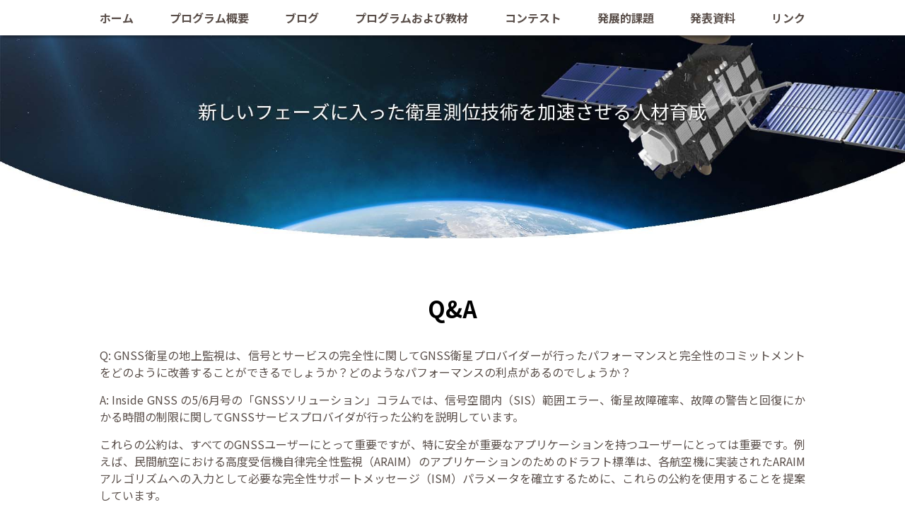

--- FILE ---
content_type: text/css
request_url: https://gnss-learning.org/wp-content/themes/gnss/css/pc.css
body_size: 16841
content:
@charset "utf-8";

* {
    margin: 0;
    padding: 0;
}

body,
html {
    font-family: "ヒラギノ角ゴシック Pro", "Hiragino Kaku Gothic Pro", "ヒラギノ角ゴ Pro W3", "Hiragino Kaku Gothic Pro", 'Noto Sans JP', 'Roboto', 游ゴシック体, "Yu Gothic", YuGothic, メイリオ, Meiryo, Osaka, "ＭＳ Ｐゴシック", "MS P Gothic", Verdana, sans-serif;
    word-wrap: break-word;
    font-size: 16px;
    line-height: 1.5;
    color: #5a4f4a;
    background: #ffffff;
    text-align: justify;
    text-justify: inter-ideograph;
}

.pagination {
    margin: 40px 0 0;
}

.nav-links {
    display: flex;
}

.pagination .page-numbers {
    display: inline-block;
    margin-right: 20px;
    padding: 20px 25px;
    color: #333;
    border-radius: 3px;
    box-shadow: 0 3px 3px #999;
    background: #fff;
}

.pagination .current {
    padding: 20px 25px;
    background: #69a4db;
    color: #fff;
}

.pagination .prev,
.pagination .next {
    background: transparent;
    box-shadow: none;
    color: #69a4db;
}

.pagination .dots {
    background: transparent;
    box-shadow: none;
}

.sp {
    display: none;
}

#link {
    display: -webkit-box;
    display: -ms-flexbox;
    display: flex;
    -ms-flex-wrap: wrap;
    flex-wrap: wrap;
}

.century {
    font-family: Century;
}

.aligncenter {
    display: block;
    margin: 0 auto;
}

.alignright {
    display: block;
    margin: 0 0 0 auto !important;
}

.alignleft {
    display: block;
    margin: 0 auto 0 0 !important;
}

.post-password-form {
    margin-top: 30px;
}

.thumb-left {
    float: left;
    margin-right: 30px;
}

#main article .thumb-left img {
    float: left;
    margin-bottom: 5px;
    width: 150px;
    height: 150px;
}

.blog {
    overflow: hidden;
}

.post-date {
    overflow: hidden;
}

textarea {
    padding-top: 5px;
    padding-bottom: 5px;
    border-radius: 3px;
    border-color: #bbbbbb;
    width: 50%;
    height: auto;
    font-family: メイリオ;
}

label:not([for="wp-comment-cookies-consent"]) {
    display: block;
}

input[type="text"] {
    padding-top: 5px;
    padding-bottom: 5px;
    border-radius: 3px;
    border-color: #bbbbbb;
    width: 50%;
    height: auto;
    font-family: メイリオ;
}

.comment-body {
    margin-bottom: 15px;
}

.comment-list li {
    list-style: none;
}

#cancel-comment-reply-link {
    margin-left: 1em;
}

#respond {
    margin-bottom: 60px;
}

input[type="password"] {
    padding-top: 5px;
    padding-bottom: 5px;
    border-radius: 3px;
    border-color: #bbbbbb;
    width: 350px;
    height: auto;
}

input[type="submit"] {
    padding: 5px;
    border-radius: 3px;
    margin-top: 15px;
}

#wrapper {
    width: 100%;
    height: auto;
    overflow: hidden;
}

#main {
    width: 100%;
    height: auto;
    background: #ffffff;
}


#toparea {
    width: 100%;
    height: auto;
}

#title {
    margin-right: auto;
    display: -webkit-box;
    display: -ms-flexbox;
    display: flex;
    -webkit-box-align: center;
    -ms-flex-align: center;
    align-items: center;
    margin-top: 15px;
    margin-bottom: 15px;
    margin-left: 15px;
}

#title h1 {
    margin-left: 15px;
    margin-right: 15px;
}

#title h1.sm {
    display: none;
}

#title img {
    width: 100%;
    height: auto;
    vertical-align: bottom;
}

#univ {
    position: absolute;
    top: 3px;
    right: 25px;
}

#univ i {
    margin-right: 0px;
    color: #132b2d;
}

#univ a {
    background: #ffffff;
    color: #132b2d;
    padding: 5px;
    text-decoration: none;
}

#univ a:hover {
    color: #132b2d;
    text-decoration: underline;
}

#language {
    position: absolute;
    right: 30px;
    top: 90px;
    z-index: 100;
}

#language img {
    width: 100%;
    height: auto;
}

#drawernav {
    width: 100%;
    height: auto;
}

#menuarea {
    position: fixed;
    width: 100%;
    height: 50px;
    background: #ffffff;
    display: -webkit-box;
    display: -ms-flexbox;
    display: flex;
    -webkit-box-align: center;
    -ms-flex-align: center;
    align-items: center;
    -webkit-box-shadow: 0px 6px 3px -3px rgba(10, 10, 10, 0.4);
    box-shadow: 0px 6px 3px -3px rgba(10, 10, 10, 0.4);
    z-index: 100;
}

#menuarea nav {
    max-width: 54.688%;
    min-width: 1050px;
    height: auto;
    margin: 0 auto;
}

#mainnavigation {
    padding-left: 0;
    width: 100%;
    height: auto;
    display: -webkit-box;
    display: -ms-flexbox;
    display: flex;
    -webkit-box-align: center;
    -ms-flex-align: center;
    -ms-grid-row-align: center;
    align-items: center;
    -ms-flex-pack: distribute;
    justify-content: space-around;
}

#mainnavigation li {
    list-style: none;
    text-align: center;
}

#mainnavigation li a {
    font-size: 16px;
    text-decoration: none;
    font-weight: bold;
    color: #5a4f4a;
    padding-bottom: 15px;
}

#mainnavigation li a:hover {
    color: #aba19a;
}

#mainnavigation li.current-menu-item a {
    color: #aba19a;
}


/* サブメニューをabsoluteにするため、親メニューをrelativeに */
.menu-item-has-children {
    position: relative;
}

/* 親メニューにマウスオーバーしたときにカーソルを変更 */
.menu-item-has-children:hover {
    cursor: pointer;
}

/* 子を持つ親メニューにマウスオーバーしたときサブメニューを表示 */
.menu-item-has-children:hover .sub-menu {
    display: block;
}

/* サブメニューをabsoluteにして親メニューの下に配置。スタイルは適宜調整してください */
.sub-menu {
    display: none;
    position: absolute;
    top: 140%;
    left: -45px;
    width: 150px;
    background: #132b2d;
    padding: 0;
}

/* サブメニューの境目をわかりやすくするため、一番下の項目以外下線を引いた */
.sub-menu > .menu-item:not(:last-child) {
    border-bottom: 1px dotted #333333;
}

/* サブニューのリンクタグをmenu-itemの大きさと合わせ、クリックしやすいようにした */
.sub-menu > .menu-item a {
    display: inline-block;
    width: 100%;
    height: 100%;
    padding: .5em 0;
}

/* サブメニューにマウスオーバーしたときリンクの背景色とテキストカラーを変更 */
.sub-menu > .menu-item a:hover {
    color: #aba19a;
}


#humberger {
    display: none;
}

.visualarea {
    width: 100%;
    height: auto;
    margin: 0 auto;
    margin-bottom: 30px;

}

.mainvisualwide {
    width: 100%;
    height: auto;
}

.mainvisualwide img {
    width: 100%;
    height: auto;
}

#midashi {
    display: -webkit-box;
    display: -ms-flexbox;
    display: flex;
    -ms-flex-wrap: nowrap;
    flex-wrap: nowrap;
    -webkit-box-pack: justify;
    -ms-flex-pack: justify;
    justify-content: space-between;
    width: 700px;
    height: auto;
    margin: 0 auto;
    margin-top: 30px;
    margin-bottom: 30px;
}

#main {
    overflow: hidden;
    max-width: 54.688%;
    min-width: 1050px;
    width: 100%;
    height: auto;
    margin: 0 auto;
    display: -webkit-box;
    display: -ms-flexbox;
    display: flex;
}

#mainall {
    overflow: hidden;
    max-width: 1050px;
    width: 100%;
    height: auto;
    margin: 0 auto;
    margin-top: 15px;
}

#main article {
    -webkit-box-ordinal-group: 3;
    -ms-flex-order: 2;
    order: 2;
    width: 95%;
    height: auto;
    margin-top: 15px;
    margin-bottom: 15px;
    margin-left: 2.5%;
    margin-right: 2.5%;
}

#main aside {
    display: none;
    -webkit-box-ordinal-group: 2;
    -ms-flex-order: 1;
    order: 1;
    width: 0%;
    height: auto;
    margin-top: 15px;
    margin-bottom: 15px;
    margin-left: 0%;
    margin-right: 0%;
    display: -webkit-box;
    display: -ms-flexbox;
    display: flex;
    -ms-flex-wrap: wrap;
    flex-wrap: wrap;
    -webkit-box-pack: center;
    -ms-flex-pack: center;
    justify-content: center;
    -ms-flex-line-pack: start;
    align-content: flex-start;
}

#main article.publicaiton {
    -webkit-box-ordinal-group: 3;
    -ms-flex-order: 2;
    order: 2;
    width: 68%;
    height: auto;
    margin-top: 15px;
    margin-bottom: 15px;
    margin-left: 2.5%;
    margin-right: 2.5%;
}

#main aside.publication {
    -webkit-box-ordinal-group: 2;
    -ms-flex-order: 1;
    order: 1;
    width: 22%;
    height: auto;
    margin-top: 15px;
    margin-bottom: 15px;
    margin-left: 2.5%;
    margin-right: 2.5%;
    display: -webkit-box;
    display: -ms-flexbox;
    display: flex;
    -ms-flex-wrap: wrap;
    flex-wrap: wrap;
    -webkit-box-pack: center;
    -ms-flex-pack: center;
    justify-content: center;
    -ms-flex-line-pack: start;
    align-content: flex-start;
}

#main aside #side {
    width: 100%;
    height: auto;
}

#main article img {
    max-width: 100%;
    height: auto;
}

.slick-cat {
    color: #5a4f4a;
    text-decoration: underline;
}

#main article #information {
    width: 100%;
    height: 500px;
    overflow-y: scroll;
}

#main article #information li {
    margin-right: 1em;
}

#main .carouselu a {
    color: #5a4f4a;
}

#main article #research img {
    width: 40%;
    height: auto;
    margin-left: 30%;
    margin-top: 15px;
    margin-bottom: 30px;
}

#main article #research img.large {
    width: 60%;
    height: auto;
    margin-left: 20%;
    margin-top: 15px;
    margin-bottom: 30px;
}

#main article figure {
    margin-bottom: 30px;
}

#main article figure .two {
    display: -webkit-box;
    display: -ms-flexbox;
    display: flex;
    -ms-flex-wrap: nowrap;
    flex-wrap: nowrap;
}

#main article figcaption {
    text-align: center;
}

#main article .right {
    text-align: right;
}

#p404 article {
    width: 95%;
    height: auto;
    margin-top: 15px;
    margin-bottom: 15px;
    margin-left: 2.5%;
    margin-right: 2.5%;
}

#main aside #side {
    width: 100%;
    height: auto;
}

#main article p {
    margin-bottom: 15px;
}

#main article #equipment p {
    margin-bottom: 5px;
}

p.about {
    background: #ffffff;
    color: #5a4f4a;
    font-weight: bold;
    padding: 15px 30px;
    line-height: 2.0
}

#main article #equipment {
    font-family: "Times New Roman", "游明朝", YuMincho, "ヒラギノ明朝 Pr6 W6", "Hiragino Mincho Pro", "HGS明朝E", "メイリオ", "ＭＳ Ｐ明朝", "MS PMincho", Meiryo, serif;
    font-size: 16px;
}

#main article table {
    width: 100%;
    height: auto;
    border: 1px solid #132b2d;
    -webkit-box-sizing: border-box;
    box-sizing: border-box;
    margin-bottom: 30px;
    word-break: break-word;
    border-collapse: separate;
    border-spacing: 0;
}

#main article table.w30 td:first-child {
    width: 23%;
    height: auto;
    text-align: left;
}

#main article table.kyouzai td:nth-child(1) {
    width: 10%;
    height: auto;
    text-align: left;
}

#main article table.kyouzai td:nth-child(2) {
    width: 25% !important;
    height: auto;
    text-align: left;
}

#main article table.kyouzai td:nth-child(3) {
    width: 15%;
    height: auto;
    text-align: left;
}

#main article table.kyouzai td:nth-child(4) {
    width: 15%;
    height: auto;
    text-align: left;
}

#main article table.kyouzai td:nth-child(5) {
    width: 40%;
    height: auto;
    text-align: left;
    word-break: break-word;

}

#main article table th,
td {
    border: 1px solid #132b2d;
    padding: 0.5em;
    text-align: left;
}

#main ul,
#main ol {
    padding-left: 1.5em;
    margin-bottom: 15px;
}

#main #list ul {
    padding-left: 0px;
    margin-bottom: 30px;
}

#main #list li {
    list-style: none;
    border-bottom: 1px dotted #999;
    padding-top: 10px;
    padding-bottom: 10px;
    overflow: hidden;
}

#main #list li:first-child {
    border-top: 1px dotted #999;
}

#main .two {
    display: -webkit-box;
    display: -ms-flexbox;
    display: flex;
    -ms-flex-wrap: nowrap;
    flex-wrap: nowrap;
    -webkit-box-align: center;
    -ms-flex-align: center;
    align-items: center;
    width: 100%;
    height: auto;
}

#main .two .twoleft {
    width: 15%;
    height: auto;
    margin-right: 2.5%;
}

#main .two .tworight {
    width: 82.5%;
    height: auto;
}


#main #member {
    margin-left: 0%;
    margin-right: 0%;
    width: 100%;
    height: auto;
}

#main #member dl {
    width: 100%;
    height: auto;
    margin-bottom: 30px;
}

#main #member li {
    list-style: none;
    border-bottom: 1px dotted #999;
    padding-top: 10px;
    padding-bottom: 10px;
    display: -webkit-box;
    display: -ms-flexbox;
    display: flex;
    -ms-flex-wrap: nowrap;
    flex-wrap: nowrap;
    -webkit-box-align: center;
    -ms-flex-align: center;
    align-items: center;
}

#main #member li:first-child {
    border-top: 1px dotted #999;
}

#main #member li dt:nth-child(1) {
    width: 285px;
    height: auto;
    text-align: left;
    margin-right: 15px;
}

#main #member li dd:nth-child(2) {
    width: 285px;
    height: auto;
    font-weight: bold;
    text-align: left;
    margin-right: 15px;
}

#main #member li dt:nth-child(3) {
    width: 425px;
    height: auto;
    text-align: left;
    margin-right: 15px;
}

#main #member li dt:nth-child(4) {
    width: 100px;
    height: auto;
    text-align: left;
}

#main #member li dt {
    text-align: left;
}

#main #member dl.student li dd {
    text-align: left;
}

#main li a {
    text-decoration: none;
    color: #4169e1;
}

#main li a:hover {
    text-decoration: underline;
    color: #00a3db;
}

#main ul li p {
    margin-bottom: 15px;
}

#main a {
    text-decoration: none;
    color: #4169e1;
}

#main a:hover {
    text-decoration: underline;
    color: #00a3db;
}

#main article p.under {
    text-decoration: underline;
    font-weight: bold;
}

#main article #map {
    width: 100%;
    height: auto;
    padding-bottom: 15px;
    margin-bottom: 15px;
}

#main article #map iframe {
    width: 100%;
    height: 350px;
}

#main article #campusmap {
    width: 100%;
    height: auto;
    display: -webkit-box;
    display: -ms-flexbox;
    display: flex;
    -ms-flex-wrap: nowrap;
    flex-wrap: nowrap;
    margin-top: 30px;
    margin-bottom: 30px;
}

#main article #campusmap img {
    width: 45%;
    height: 100%;
    margin-left: 2.5%;
    margin-right: 2.5%;
}

address {
    font-size: 16px;
    font-style: normal;
}

p.large {
    font-size: 18px;
    font-weight: bold;
}

#banner {
    display: -webkit-box;
    display: -ms-flexbox;
    display: flex;
    -ms-flex-wrap: wrap;
    flex-wrap: wrap;
    margin-top: 80px;
}

#banner a img {
    padding: 15px;
}

h2 {
    font-weight: bold;
    color: #000000;
    font-size: 32px;
    margin-top: 30px;
    margin-bottom: 30px;
    text-align: center;
}

h2 span {
    font-weight: normal;
    color: #aba19a;
    font-size: 26px;
    text-align: center;
    display: block;
}

h3 {
    font-weight: bold;
    color: #132b2d;
    font-size: 26px;
    margin-top: 30px;
    margin-bottom: 15px;
    text-align: left;
    position: relative;
    padding: 0.25em 0;
}

h3:after {
    content: "";
    display: block;
    height: 1px;
    background: -webkit-gradient(linear, left top, right top, from(rgba(19, 43, 45, 1)), to(rgba(19, 43, 45, 0)));
    background: linear-gradient(to right, rgba(19, 43, 45, 1), rgba(19, 43, 45, 0));
}

h4 {
    font-weight: bold;
    font-size: 18px;
    margin-top: 5px;
    margin-bottom: 5px;
    text-align: left;
    color: #aba19a;

}

h4#abstract {
    font-size: 16px;
    text-align: justify;
}

h5 {
    font-weight: bold;
    font-size: 14px;
    margin-top: 5px;
    margin-bottom: 5px;
}

.br-sp {
    display: none;
}

footer {
    margin-top: 80px;
    background: #ffffff;
    color: #5a4f4a;
}

.lar {
    font-size: 20px;
    font-weight: bold;
}

.huge {
    font-size: 32px;
    font-weight: bold;
}

.mid1 {
    font-size: 16px;
    font-weight: bold;
}

.mid2 {
    font-size: 24px;
    font-weight: bold;
}

#footerarea {
    display: -webkit-box;
    display: -ms-flexbox;
    display: flex;
    -ms-flex-wrap: nowrap;
    flex-wrap: nowrap;
    -webkit-box-align: center;
    -ms-flex-align: center;
    align-items: center;
    padding-top: 30px;
    width: 100%;
    height: auto;
    max-width: 950px;
    margin: 0 auto;
}

#footerleft {
    width: 60%;
    height: auto;
}

#footerright {
    width: 40%;
    height: auto;
}

#footerright iframe {
    width: 100%;
    height: 250px;
}

footer address {
    font-style: normal;
    text-align: left;
}

footer address #flogo {
    display: -webkit-box;
    display: -ms-flexbox;
    display: flex;
    -webkit-box-align: center;
    -ms-flex-align: center;
    align-items: center;
}

footer address #flogo img {
    margin-right: 15px;
}

footer address.en {
    margin-top: 30px;
}

footer address.tw {
    margin-top: 15px;
}

#copy {
    font-size: 12px;
    width: 100%;
    height: auto;
    padding-top: 30px;
    padding-bottom: 30px;
    text-align: center;
}

#gototop {
    position: fixed;
    bottom: 3px;
    right: 10px;
}

#gototop img {
    width: 50px;
    height: 50px;
}
